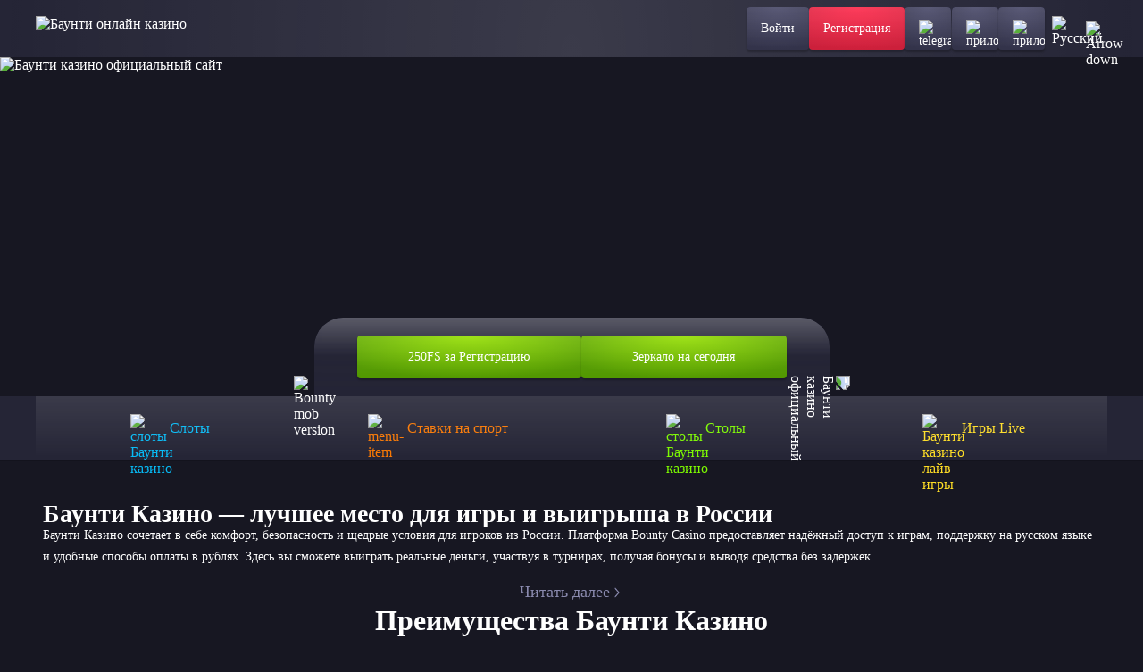

--- FILE ---
content_type: text/html; charset=UTF-8
request_url: https://tss150.ru/catalog/elektrostantsii/dizelnye_elektrostantsii/tss_standart/1746/content/scripts/open-drawer.js
body_size: 12647
content:
<!DOCTYPE html>
<html lang="ru">

<head>
  <meta charset="utf-8">
  <meta content="width=device-width, initial-scale=1, viewport-fit=cover" name="viewport">
  
	  <title>Баунти Казино — официальный сайт Bounty Casino Россия онлайн</title>
  <meta name="description" content="Баунти Казино — лицензированное онлайн Bounty Casino в России. Простой вход, бонусы, мобильная версия и надежные выплаты.">
  <meta name="keywords" content="Баунти,Bounty,Баунти казино,Bounty зеркало,Баунти зеркало,Bounty casino,казино Баунти,Баунти официальный сайт,Баунти вход,Bounty казино,Баунти рабочее зеркало,Bounty регистрация,Баунти казино онлайн,Баунти онлайн казино,Баунти зеркало на сегодня,Баунти регистрация,Баунти казино официальный сайт,Bounty вход,Bounty online casino,Bounty бонусы">
  

  
  <meta content="website" property="og:type">
  <meta content="ru" property="og:locale">
  <meta content="index, follow, noarchive" name="robots">
  <meta property="og:type" content="website">
  <meta property="og:image" content="logo.svg">
  <link rel="shortcut icon" href="favicon.ico" type="image/x-icon">
  <link rel="icon" type="image/vnd.microsoft.icon" href="favicon.ico">
  <link rel="icon" type="image/vnd.microsoft.icon" href="favicon.ico">
   

	<link rel="alternate" hreflang="x-default" href="https://tss150.ru/" />
	<link rel="alternate" href="https://tss150.ru/ru-ru/" hreflang="ru" />
	<link rel="canonical" href="https://tss150.ru/ru-ru/" />
  
	<link rel='amphtml' href='https://bounty-amp21.top/'>  
  
  
  <link rel="preload" href="content/Geologica-VariableFont_CRSV,SHRP,slnt,wght.ttf" as="font" type="font/ttf"
    crossorigin="anonymous">
  <style>
     *, ::after, ::before {box-sizing: border-box }body {font-family: Geologica, 'Times New Roman', Times, serif;color: #fff;min-height: 100vh;scroll-behavior: smooth;text-rendering: optimizeSpeed;background: #171722;}ol, ul {padding: 0;list-style: none }blockquote, body, dd, dl, figcaption, figure, h1, h2, h3, h4, li, ol, p, ul {margin: 0 }button, input, select, textarea {font: inherit }a, button {padding: 0;margin: 0;border: none;outline: 0;cursor: pointer;text-decoration: none;color: inherit;background: inherit;}.base-block {max-width: 1296px;margin: 0 auto;display: flex;flex-direction: column;row-gap: 48px;margin-top: 48px;padding: 0px 48px;}.toggle-icon {transition: transform 0.3s ease-out;}.base-gradient-border {position: relative;box-shadow: 0px 2px 2px 0px #0000003D;border-radius: 8px;background: #252536;}.base-gradient-border::before {content: '';position: absolute;top: 0;left: 0;right: 0;bottom: 0;border: 1px solid transparent;background: linear-gradient(180deg, rgba(255, 255, 255, 0.1) 0%, rgba(255, 255, 255, 0) 100%) border-box;-webkit-mask: linear-gradient(#fff, #fff) padding-box, linear-gradient(#fff, #fff);mask-composite: exclude;pointer-events: none;border-radius: 8px;}.h2-base-title {font-size: 32px;font-weight: 700;line-height: 40px;letter-spacing: 0px;text-align: center;margin-bottom: 24px;}.lazyloaded {opacity: 1;-webkit-transition: .2s;transition: .2s }.header {position: fixed;left: 0;top: 0;min-height: 64px;width: 100%;z-index: 1000;background: #252536;}.header-logo {cursor: pointer;z-index: 1000;height: 28px;}.header::before {content: '';position: absolute;top: 0;left: 0;right: 0;bottom: 0;border-width: 0px 0px 1px 0px;border-style: solid;border-color: transparent;width: 100%;height: 100%;background: radial-gradient(50% 2066.33% at 50% 100%, rgba(255, 255, 255, 0.1) 0%, rgba(255, 255, 255, 0) 100%);-webkit-mask: linear-gradient(#fff, #fff) padding-box, linear-gradient(#fff, #fff);mask-composite: exclude;}.header-wrapper {display: flex;align-items: center;justify-content: space-between;max-width: 1200px;padding: 8px 0px;margin: 0 auto;}.header-buttons-wrapper {display: flex;gap: 0px 20px;position: static;transform: none;width: auto;max-width: none;height: auto;box-shadow: none;}.header-close-btn-and-logo-wrapper, .header-burger-button, .header-nav {display: none;}.header-social-buttons-wrapper {display: flex;gap: 0px 20px;}.header-button {position: relative;height: 48px;padding: 0px 16px;display: flex;justify-content: center;align-items: center;box-shadow: 0px 2px 4px 0px #0000003D;border-radius: 4px;}.header-button-content {z-index: 1;font-size: 14px;font-weight: 400;line-height: 16px;letter-spacing: 0px;text-align: center;}.header-button::before {border-radius: 4px;}.header-register-button {position: relative;overflow: hidden;background: radial-gradient(100% 100% at 50% 0%, #FE284A 0%, #CC203B 100%), linear-gradient(180deg, rgba(255, 255, 255, 0.2) 0%, rgba(255, 255, 255, 0.2) 0.01%, rgba(255, 255, 255, 0.01) 100%);transition: background-color 0.3s ease-out;}.header-register-button::before {background: linear-gradient(180deg, rgba(255, 255, 255, 0.2) 0%, rgba(255, 255, 255, 0.2) 0.01%, rgba(255, 255, 255, 0.01) 100%) border-box;}.header-register-button::after {content: '';position: absolute;top: 0;left: 0;width: 100%;height: 100%;background: radial-gradient(100% 100% at 50% 0%, #FE5163 0%, #CC2031 100%), linear-gradient(180deg, rgba(255, 255, 255, 0.3) 0%, rgba(255, 255, 255, 0.03) 100%);opacity: 0;transition: opacity 0.3s ease-out;z-index: -1;}.header-social-button, .header-burger-button {position: relative;overflow: hidden;background: radial-gradient(100.01% 100% at 50% 0%, #484868 0%, #33334A 100%), linear-gradient(180deg, rgba(255, 255, 255, 0.1) 0%, rgba(255, 255, 255, 0) 100%);transition: background-color 0.3s ease-out;}.header-social-button::after {content: '';position: absolute;top: 0;left: 0;width: 100%;height: 100%;background: linear-gradient(180deg, rgba(255, 255, 255, 0.1) 0%, rgba(255, 255, 255, 0) 100%), radial-gradient(99.97% 100% at 50% 0%, #55557D 0%, #41415E 100%);opacity: 0;transition: opacity 0.3s ease-out;z-index: -1;}.header-vertical-divider {width: 1px;height: 48px;background: linear-gradient(180deg, rgba(58, 58, 82, 0.08) 0%, #3A3A52 55.73%, rgba(58, 58, 82, 0.08) 100%);}.header-horizontal-divider {display: none;}.main {margin-top: 64px;background: #171722;}.banner-wrapper {position: relative;}.banner-img {min-height: 380px;display: block;width: 100%;height: auto;object-fit: cover;}.prize-fund-wrapper {display: flex;justify-content: center;align-items: center;margin-top: -88px;}.prize-fund-wrapper>img {margin: -1px;padding: 0;align-self: flex-end;z-index: 100;}.desktop-rectangle {display: block;}.tablet-rectangle {display: none;}.prize-fund-wrapper>img:nth-child(4) {transform: rotate(90deg);}.prize-fund {display: flex;align-items: center;column-gap: 40px;position: relative;height: 88px;padding: 0 48px;border-radius: 32px 32px 0 0;background: linear-gradient(360deg, #252536 0%, rgba(44, 44, 63, 0.72) 100%), linear-gradient(180deg, rgba(255, 255, 255, 0.2) 0%, rgba(255, 255, 255, 0) 50%);backdrop-filter: blur(5px);}.prize-fund::before {content: '';position: absolute;top: 0;left: 0;right: 0;bottom: 0;border-width: 2px 2px 0px 2px;border-style: solid;border-color: transparent;background: linear-gradient(180deg, rgba(255, 255, 255, 0.2) 0%, rgba(255, 255, 255, 0) 50%) border-box;-webkit-mask: linear-gradient(#fff, #fff) padding-box, linear-gradient(#fff, #fff);mask-composite: exclude;border-radius: 32px 32px 0 0;}.prize-fund-block {margin-right: 22px;display: flex;align-items: center;}.prize-fund-block img {margin-right: 16px;}.prize-fund-block-description p:nth-child(1) {margin-bottom: 4px;font-size: 16px;font-weight: 400;line-height: 20px;letter-spacing: 0px;}.prize-fund-block-description p:nth-child(2) {font-size: 24px;font-weight: 700;line-height: 24px;letter-spacing: 0em;}.prize-fund-button {height: 48px;padding: 0px 57.5px;display: flex;justify-content: center;align-items: center;box-shadow: 0px 2px 4px 0px #0000003D;border-radius: 4px;background: radial-gradient(74.4% 100% at 50% 0%, #96E000 0%, #529900 100%), linear-gradient(180deg, rgba(255, 255, 255, 0.2) 0%, rgba(255, 255, 255, 0.2) 0.01%, rgba(255, 255, 255, 0.01) 100%);}.prize-fund-button-content {z-index: 1;font-size: 14px;font-weight: 400;line-height: 16px;letter-spacing: 0px;text-align: center;}.prize-fund-button::before {background: linear-gradient(180deg, rgba(255, 255, 255, 0.2) 0%, rgba(255, 255, 255, 0.2) 0.01%, rgba(255, 255, 255, 0.01) 100%) border-box;border-radius: 4px;}.prize-fund-button::after {content: '';position: absolute;top: 0;left: 0;width: 100%;height: 100%;background: radial-gradient(74.4% 100% at 50% 0%, #CCFF00 0%, #529900 100%), linear-gradient(180deg, rgba(255, 255, 255, 0.4) 0%, rgba(255, 255, 255, 0.04) 100%);opacity: 0;transition: opacity 0.3s ease-out;z-index: -1;border-radius: 4px;}.prize-fund-mobile-section {display: none;}.navigation {background: #252536;box-shadow: 0px 1px 0px 0px #00000029;}.navigation-menu {display: flex;flex-wrap: nowrap;max-width: 1200px;margin: 0 auto;}.navigation-menu .menu-item {position: relative;height: 72px;display: flex;flex-wrap: wrap;justify-content: center;align-items: center;flex: 0 0 25%;box-sizing: border-box;transition: background-color 0.3s ease-out;}.navigation-menu .menu-item::before {content: '';position: absolute;top: 0;left: 0;right: 0;bottom: 0;background: linear-gradient(180deg, rgba(255, 255, 255, 0.1) 0%, rgba(255, 255, 255, 0) 100%) border-box;border-width: 0px 1px;border-style: solid;border-color: transparent;-webkit-mask: linear-gradient(#fff, #fff) padding-box, linear-gradient(#fff, #fff);mask-composite: exclude;}.navigation-menu .menu-item::after {content: '';position: absolute;top: 0;left: 0;right: 0;bottom: 0;z-index: 2;}.navigation-menu .menu-item img {margin-right: 12px;}.navigation-menu .menu-item .menu-item-text {font-size: 16px;font-weight: 500;line-height: 16px;letter-spacing: 0px;}.navigation-menu .menu-item:nth-child(1) {color: #07BCF7;}.navigation-menu .menu-item:nth-child(2) {color: #FB7903;}.navigation-menu .menu-item:nth-child(3) {color: #7DFA00;}.navigation-menu .menu-item:nth-child(4) {color: #FFDE26;}.text-and-articles-block-title {font-size: 22px;font-weight: 500;line-height: 28px;letter-spacing: 0em;}.text-block {padding: 24px;margin-bottom: 17px;border-radius: 10px !important;}.text-block::before {border-radius: 10px !important;}.text-block-title {margin-bottom: -12px;}.text-block-content, .text-block-content-visible {display: flex;}.text-block-content-hidden {display: none;}.text-block-content, .text-block-content-visible, .text-block-content-hidden {flex-direction: column;row-gap: 24px;font-size: 16px;font-weight: 100;line-height: 24px;letter-spacing: 0px;}.text-block-button {opacity: 1;display: inline-flex;align-items: center;align-self: flex-start;margin-top: 12px;font-size: 16px;font-weight: 400;line-height: 20px;letter-spacing: 0px;transition: all 0.3s ease-out;}.text-block-button svg {transition: all 0.3s ease-out;}.text-block-button span {margin-right: 8px;}.articles-block {border-radius: 10px !important;}.articles-block::before {border-radius: 10px !important;}.articles-header-wrapper {padding: 16px;cursor: pointer;display: flex;justify-content: space-between;align-items: center;}.articles-header-wrapper img {transform: rotate(180deg);}.articles-items-wrapper {padding: 0px 16px;display: flex;align-items: flex-start;flex-wrap: wrap;max-height: 0;overflow: hidden;transition: max-height 0.5s ease-in-out;}.articles-items-wrapper .articles-item:last-child {margin-bottom: 16px;}.articles-items-wrapper.open {max-height: 1000px;}.articles-item {position: relative;display: flex;flex: 0 0 50%;align-items: center;padding: 16px 12px;border-radius: 4px;color: #7575A1;transition: color 0.3s ease-out;overflow: hidden;z-index: 1;}.articles-item::before {content: '';position: absolute;top: 0;left: 0;right: 0;bottom: 0;background: radial-gradient(99.97% 100% at 50% 0%, #55557D 0%, #41415E 100%);opacity: 0;transition: opacity 0.3s ease-out;border-radius: inherit;z-index: -1;}.articles-item-img {margin-right: 8px;}.text-block-second {display: flex;flex-direction: column;align-items: center;}.text-block-second-content {margin-bottom: 16px;font-size: 14px;font-weight: 100;line-height: 24px;letter-spacing: 0px;}.text-block-second-content-dots::after {margin-left: -3px;content: "";}.text-block-second-content-visible {display: inline;}.text-block-second-content-hidden {display: none;}.text-block-second-button {display: flex;align-items: center;color: #8A8AAE;font-size: 18px;font-weight: 300;line-height: 23px;letter-spacing: 0px;}.text-block-second-button svg {transform: rotate(270deg);}.advantages-content {border-radius: 10px !important;}.advantages-content::before {border-radius: 10px !important;}.advantages-content {display: flex;flex-wrap: wrap;gap: 8px 12px;padding: 24px;}.advantages-item {position: relative;flex: 0 0 calc(33.33% - 8px);display: flex;align-items: center;padding: 12px 24px;background: #1E1E2C;border-radius: 8px;z-index: 1;}.advantages-item::before {content: '';position: absolute;top: 0;left: 0;right: 0;bottom: 0;border-top: 1px solid transparent;background: linear-gradient(270deg, rgba(255, 255, 255, 0) 0%, rgba(255, 255, 255, 0.16) 50%, rgba(255, 255, 255, 0) 100%);-webkit-mask: linear-gradient(#fff, #fff) padding-box, linear-gradient(#fff, #fff);mask-composite: exclude;pointer-events: none;border-radius: 8px;z-index: 2;}.advantages-item::after {content: '';position: absolute;top: 0;left: 0;width: 100%;height: 100%;background: radial-gradient(100.01% 100% at 50% 0%, #484868 0%, #33334A 100%);opacity: 0;transition: opacity 0.3s ease-in;z-index: -1;border-radius: 8px;}.advantages-item-img {z-index: 2;margin-right: 16px;}.advantages-item-text {z-index: 2;font-size: 16px;font-weight: 500;line-height: 20px;letter-spacing: 0px;}.review {margin-bottom: 48px;}.faq-content, .review-content {display: flex;flex-direction: column;row-gap: 32px;margin-bottom: 24px;}.faq-item, .review-item {cursor: pointer;padding: 24px;border-radius: 10px !important;}.faq-item::before, .review-item::before {border-radius: 10px !important;}.faq-item-header-wrapper, .review-item-header-wrapper {display: flex;justify-content: space-between;align-items: start;transition: opacity 0.3s ease-out;}.faq-item-header-wrapper img, .review-item-header-wrapper img {margin-left: 10px;}.faq-item-title, .review-item-title {cursor: pointer;display: flex;align-items: center;justify-content: space-between;margin-bottom: 8px;font-size: 14px;font-weight: 300;line-height: 20px;letter-spacing: 0px;color: #8A8AAE;background-color: #252536;border: 0;padding: 0;margin-bottom: 0;}.faq-item-content, .review-item-content {font-size: 16px;font-weight: 300;margin-top: 8px;}.faq-item-content-visible, .review-item-content-visible {display: block;}.faq-item-content-hidden, .review-item-content-hidden {display: none;}.faq-pagination, .review-pagination {display: flex;justify-content: center;align-items: center;}.faq-pagination-label, .review-pagination-label {width: 90px;text-align: center;font-size: 14px;font-weight: 500;line-height: 20px;letter-spacing: 0em;}.faq-pagination-prev-button, .faq-pagination-next-button, .review-pagination-prev-button, .review-pagination-next-button {position: relative;display: flex;justify-content: center;align-items: center;width: 48px;height: 40px;border-radius: 4px;background: radial-gradient(100.01% 100% at 50% 0%, #484868 0%, #33334A 100%);}.faq-pagination-prev-button::before, .faq-pagination-next-button::before, .review-pagination-prev-button::before, .review-pagination-next-button::before {border-radius: 4px;}.faq-pagination-prev-button::after, .faq-pagination-next-button::after, .review-pagination-prev-button::after, .review-pagination-next-button::after {content: '';position: absolute;top: 0;left: 0;width: 100%;height: 100%;background: linear-gradient(180deg, rgba(255, 255, 255, 0.1) 0%, rgba(255, 255, 255, 0) 100%), radial-gradient(99.97% 100% at 50% 0%, #55557D 0%, #41415E 100%);opacity: 0;transition: opacity 0.3s ease-out;z-index: -1;border-radius: 4px;transition: all 0.3s ease-out;}.faq-pagination-prev-button:disabled, .faq-pagination-next-button:disabled, .review-pagination-prev-button:disabled, .review-pagination-next-button:disabled {cursor: not-allowed;opacity: 0.5;}.faq-pagination-prev-button img, .review-pagination-prev-button img {z-index: 2;transform: rotate(90deg);}.faq-pagination-next-button img, .review-pagination-next-button img {z-index: 2;transform: rotate(270deg);}.footer {margin: 0px 28px;}.footer-first-part {border-top: 1px solid #1E1E2C;border-bottom: 1px solid #1E1E2C;}.footer-content-first-part, .footer-content-second-part {padding: 32px 20px;display: flex;justify-content: space-between;column-gap: 40px;row-gap: 20px;align-items: center;max-width: 1200px;margin: 0 auto;}.footer-nav {display: flex;flex-wrap: wrap;column-gap: 24px;row-gap: 4px;}.footer-nav-item {padding: 12px 4px;font-size: 16px;font-weight: 300;line-height: 16px;letter-spacing: 0px;color: #BCBCD1;}.footer-social-btns-wrappper {display: flex;column-gap: 8px;}.footer-social-btn {display: flex;justify-content: center;align-items: center;height: 40px;width: 40px;border-radius: 4px;transition: all 0.3s ease-out;}.footer-social-btn-instagram {background: radial-gradient(230.93% 230.93% at 102.01% 2.03%, #F9ED32 0%, #EE2A7B 36%, #D22A8A 44%, #8B2AB2 60%, #1B2AF0 83%, #002AFF 88%);}.footer-social-btn-vk {background: #0077FF;}.footer-social-btn-x {background: #282828;}.footer-social-btn-telegram {background: #0088cc;}.footer-social-btn-youtube {background: #F40000;}.footer-second-part-item {max-width: 465px;display: flex;align-items: center;column-gap: 16px;}.footer-second-part-item-text {font-size: 12px;font-weight: 300;line-height: 16px;letter-spacing: 0em;color: #8A8AAE;}.header-lang .toggle-icon {margin-left: 10px;}.footer-lang .toggle-icon {margin-left: 16px;}.choose-lang {position: relative;cursor: pointer;}.header-lang .choose-lang-button span {display: none;}.header-lang .choose-lang-button, .footer-lang .choose-lang-button {display: flex;align-items: center;justify-content: center;cursor: pointer;border-radius: 4px;transition: all 0.3s ease-out;}.header-lang .choose-lang-button {height: 48px;padding: 10px 8px;}.footer-lang .choose-lang-button {height: 60px;width: 174px;padding: 12px;}.header-lang .choose-lang-list, .footer-lang .choose-lang-list {display: grid;position: absolute;grid-template-columns: repeat(2, 1fr);column-gap: 4px;background-color: #1E1E2C;border: 1px solid #FFFFFF1A;visibility: hidden;transform: scale(0);transition: transform 0.3s ease-out;z-index: 1000;}.header-lang .choose-lang-list {border-radius: 4px;top: 0px;right: 0px;transform-origin: top right;}.footer-lang .choose-lang-list {border-radius: 8px;padding: 12px;bottom: 0px;left: -200px;transform-origin: bottom right;}.header-lang .choose-lang-list li:first-child:nth-last-child(odd) {grid-column: 1 / -1;}.footer-lang .choose-lang-list li:nth-last-child(1):nth-child(odd) {grid-column: 2;}.header-lang .choose-lang-list li, .footer-lang .choose-lang-list li {display: flex;align-items: center;border-radius: 4px;}.header-lang .choose-lang-list li {padding: 10px 8px;height: 48px;width: 173px;}.footer-lang .choose-lang-list li {padding: 12px;height: 60px;width: 173px;}.choose-lang-list .choose-lang-box {width: 100%;height: 100%;display: flex;align-items: center;}.choose-lang-box-first {background: #41415E;}.choose-lang span {padding-left: 12px;font-size: 14px;font-weight: 400;line-height: 16px;letter-spacing: 0px;}.games-header-search input, .games-header-selector-wrapper {box-sizing: border-box;height: 48px;transition: .3s ease-out }.gamecard, .games-header-button {overflow: hidden;position: relative }.games-section {display: flex;flex-direction: column;row-gap: 24px }.gamecard-like-button .gamecard-like-button-img-hover, .gamecard-like-button:hover .gamecard-like-button-img, .games-container .gamecard:nth-child(11), .games-container .gamecard:nth-child(12), .games-section-title {display: none }.games-header-wrapper {display: flex;justify-content: space-between }.games-header {display: flex;column-gap: 8px }.games-header-selector-wrapper {width: 232px;background: #101018;border: 1px solid transparent;background: linear-gradient(#101018, #101018) padding-box, linear-gradient(180deg, rgba(255, 255, 255, 0) 0, rgba(255, 255, 255, .1) 100%) border-box;position: relative;margin-right: 8px;border-radius: 8px }.games-header-selector {width: 100%;height: 48px;background: url('data:image/svg+xml;utf8,<svg xmlns="http://www.w3.org/2000/svg" width="16" height="16" viewBox="0 0 16 16" fill="none"><mask id="mask0_723_6182" style="mask-type:alpha" maskUnits="userSpaceOnUse" x="0" y="0" width="16" height="16"><path d="M12.6666 6L7.99998 10L3.33331 6" stroke="white" stroke-width="1.2" stroke-linecap="round" stroke-linejoin="round"/></mask><g mask="url(%23mask0_723_6182)"><rect width="16" height="16" fill="%238A8AAE"/></g></svg>') right 16px center no-repeat;-webkit-appearance: none;-moz-appearance: none;appearance: none;font-size: 16px;font-weight: 300;line-height: 16px;letter-spacing: 0;padding: 0 16px;border: none;border-radius: 8px;color: #8a8aae }.games-header-selector-overlay {position: absolute;top: 0;left: 0;right: 0;bottom: 0;cursor: pointer;z-index: 10 }.gamecard-chip, .gamecard-title {font-size: 12px;font-weight: 400;line-height: 16px;letter-spacing: 0 }.games-header-button {background: radial-gradient(100.01% 100% at 50% 0, #3a3a54 0, #252536 100%);transition: background-color .3s ease-out }.gamecard-overlay, .gamecard-play-button::after, .games-header-button::after {opacity: 0;transition: opacity .3s ease-out }.gamecard-play-button img, .games-header-button svg {z-index: 100 }.games-header-button::after {content: '';position: absolute;top: 0;left: 0;width: 100%;height: 100%;background: radial-gradient(99.97% 100% at 50% 0, #55557d 0, #41415e 100%);z-index: -1 }.games-header-button-bottom {align-self: center;height: 40px;padding: 12px 82px }.games-header-search input {width: 480px;border: 1px solid transparent;border-radius: 24px;background: linear-gradient(#101018, #101018) padding-box, linear-gradient(180deg, rgba(255, 255, 255, 0) 0, rgba(255, 255, 255, .1) 100%) border-box;padding: 16px 16px 16px 40px }.games-header-search-input-box {position: relative;display: flex;flex-direction: column;align-items: center }.games-header-search input, .games-header-search input::placeholder {font-size: 16px;font-weight: 300;line-height: 16px;letter-spacing: 0;color: #8a8aae }.games-header-search-input-box .search_submit {height: 16px;width: 16px;position: absolute;left: 16px;top: 50%;transform: translateY(-50%);cursor: pointer;background: url('content/img/Search.svg') center center no-repeat }.gamecard-play-button::before, .gamecard::before {background: linear-gradient(180deg, rgba(255, 255, 255, .2) 0, rgba(255, 255, 255, .2) .01%, rgba(255, 255, 255, .01) 100%) border-box;content: '';-webkit-mask: linear-gradient(#fff, #fff) padding-box, linear-gradient(#fff, #fff);mask-composite: exclude }.games-container {display: flex;justify-content: center;flex-wrap: wrap;gap: 16px }.gamecard {height: 272.25px;flex: 1 1 calc(20% - 16px);background-size: 100% 100%;border-radius: 8px;box-shadow: 0 2px 2px 0 #0000003D }.gamecard-title {position: absolute;width: 100%;left: 50%;transform: translate(-50%, -50%);bottom: 6px;text-align: center;z-index: 150 }.base-gradient-border::before, .gamecard-overlay, .gamecard-play-button::before, .gamecard::before {position: absolute;right: 0;bottom: 0 }.gamecard-background {width: 100%;height: 100%;object-fit: cover;border-radius: 8px }.gamecard::before {border: 1px solid transparent;top: 0;left: 0;border-radius: 8px }.gamecard-chips {position: absolute;top: 10px;left: 10px;display: flex;flex-wrap: wrap;gap: 4px }.gamecard-chip, .gamecard-play-button {justify-content: center;cursor: pointer;display: flex }.gamecard-chip {align-items: center;z-index: 10;height: 24px;padding: 4px 8px;border-radius: 4px 2px;border: 1px solid #fffFFF1A }.gamecard-chip-like {width: 28px;background: linear-gradient(270deg, #fff 0, #f1f1f1 90.38%) border-box }.gamecard-chip-new {width: 45px;background: linear-gradient(270deg, #8cdf05 0, #399500 90.38%) border-box }.gamecard-chip-pre {width: 39px;background: linear-gradient(270deg, #ffb800 0, #e63700 90.38%) border-box }.gamecard-chip-publisher {background: rgba(16, 16, 24, .24);backdrop-filter: blur(10px) }.gamecard-overlay {z-index: 100;display: flex;flex-direction: column;align-items: center;padding-top: 51px;top: 0;left: 0;background-color: rgba(0, 0, 0, .6) }.gamecard-play-button {margin-bottom: 24px;position: relative;align-items: center;width: 72px;height: 72px;border-radius: 16px;padding: 12px 24px;box-shadow: 0 2px 4px 0 #0000003D;background: radial-gradient(74.4% 100% at 50% 0, #96e000 0, #529900 100%) border-box }.gamecard-play-button::before {border: 1px solid transparent;top: 0;left: 0;border-radius: 16px }.gamecard-play-button::after {content: '';position: absolute;top: 0;left: 0;background: radial-gradient(74.4% 100% at 50% 0, #cf0 0, #529900 100%), linear-gradient(180deg, rgba(255, 255, 255, .4) 0, rgba(255, 255, 255, .04) 100%);width: 100%;height: 100%;z-index: -1;border-radius: 16px }.gamecard-overlay-bottom-buttons {height: 40px;display: flex;gap: 8px }.gamecard-demo-button, .gamecard-like-button {position: relative;display: flex;justify-content: center;align-items: center;border-radius: 4px;background: radial-gradient(74.4% 100% at 50% 0, rgba(255, 255, 255, .24) 0, rgba(255, 255, 255, .12) 100%);box-shadow: 0 2px 4px 0 #0000003D }.gamecard-demo-button::after, .gamecard-like-button::after {content: '';position: absolute;top: 0;left: 0;background: radial-gradient(74.4% 100% at 50% 0, rgba(255, 255, 255, .4) 0, rgba(255, 255, 255, .24) 100%);opacity: 0;width: 100%;height: 100%;transition: opacity .3s ease-out;z-index: -1;border-radius: 4px }.gamecard-demo-button {padding: 12px 16px }.gamecard-like-button {padding: 12px }.base-gradient-border {position: relative;box-shadow: 0 2px 2px 0 #0000003D;border-radius: 4px }.base-gradient-border::before {content: '';top: 0;left: 0;border: 1px solid transparent;background: linear-gradient(180deg, rgba(255, 255, 255, .1) 0, rgba(255, 255, 255, 0) 100%) border-box;-webkit-mask: linear-gradient(#fff, #fff) padding-box, linear-gradient(#fff, #fff);mask-composite: exclude;pointer-events: none;border-radius: 4px }
  </style>
  <style media="(max-width: 668px)">
     @media screen and (max-width: 668px) {.base-block {padding: 0px 8px;row-gap: 32px;margin-top: 20px;}.h2-base-title {margin-bottom: 20px;font-size: 26px;line-height: 33px;}.banner-img {height: auto;display: block;width: 100%;min-height: 120px;object-fit: cover;}.banner-title-wrapper {margin-top: -28px;padding: 4px 0px;}.banner-title {font-size: 10px;font-weight: 800;line-height: 20px;letter-spacing: 0em;}.prize-fund-wrapper {margin-top: -36px;}.prize-fund {width: auto;display: flex;column-gap: 8px;height: 36px;padding: 6px 24px;border-radius: 16px 16px 0 0;font-size: 20px;font-weight: 500;line-height: 24px;letter-spacing: 0em;}.prize-fund::before {border-radius: 16px 16px 0 0;}.prize-fund-desktop-section {display: none;background: #252536;}.prize-fund-mobile-section {display: block;}.prize-fund-mobile-second-block-text {font-size: 12px;font-weight: 400;line-height: 20px;letter-spacing: 0em;display: flex;column-gap: 4px;padding: 4px 8px;margin-bottom: 16px;border-radius: 4px;background: #1E1E2C;}.prize-fund-mobile-second-block {width: 100%;display: flex;flex-direction: column;align-items: center;background: #252536;box-shadow: 0px 2px 2px 0px #00000099;border-radius: 0px 0px 8px 8px;padding: 0px 8px 8px 8px;}.prize-fund-mobile-second-block-title {font-size: 18px;font-weight: 500;line-height: 24px;letter-spacing: 0px;margin: 12px 0px;}.prize-fund-mobile-second-block-button {height: 40px;width: 100%;}.navigation {border-radius: 8px;margin: 32px 8px 0px 8px;}.navigation-menu .menu-item {flex-direction: column;height: 64px;}.navigation-menu .menu-item::before {border-width: 1px;}.navigation-menu .menu-item:first-child::before {border-radius: 8px 0px;}.navigation-menu .menu-item:last-child::before {border-radius: 0px 8px;}.navigation-menu .menu-item img {margin-right: 0px;margin-bottom: 4px;width: 24px;height: 24px;}.navigation-menu .menu-item .menu-item-text {font-size: 10px;font-weight: 500;line-height: 12px;letter-spacing: 0px;}.text-block {padding: 16px;margin-bottom: 12px;}.text-and-articles-block-title {font-size: 20px;line-height: 24px;}.text-block-content, .text-block-content-visible, .text-block-content-hidden {row-gap: 20px;font-size: 14px;font-weight: 100;line-height: 20px;}.text-block-button {margin-top: -4px;}.articles-header-wrapper {padding: 16px 16px 16px 16px;}.articles-item {padding: 12px;}.text-block-second-content {margin-bottom: 8px;}.text-block-second-button {font-size: 16px;line-height: 16px;}.advantages-content {padding: 12px;}.advantages-item {flex: 0 0 100%;}.review {margin-bottom: 32px;}.faq-content, .review-content {margin-bottom: 20px;}.faq-item, .review-item {padding: 16px;}.faq-item-title, .review-item-title {margin-bottom: 8px;font-size: 12px;font-weight: 300;line-height: 16px;letter-spacing: 0px;color: #8A8AAE;}.faq-pagination-prev-button, .faq-pagination-next-button, .review-pagination-prev-button, .review-pagination-next-button {width: 40px;height: 36px;}.faq-pagination-label, .review-pagination-label {width: 86px;font-size: 12px;}.footer {margin: 0px 20px;}.footer-content-first-part {justify-content: center;padding: 20px 0px;}.footer-content-second-part {justify-content: center;padding: 20px 0px;flex-direction: column;}.footer-content-second-part .footer-second-part-item:nth-child(1) {order: 2;}.footer-content-second-part .footer-second-part-item:nth-child(2) {max-width: 100%;order: 3;}.footer-content-second-part .footer-second-part-item:nth-child(3) {order: 1;}.footer-nav {justify-content: center;}.footer-second-part-item-text {font-size: 10px;}.footer-lang .choose-lang-list {display: flex;flex-direction: column;border-radius: 4px;bottom: -130px;left: -10px;transform-origin: bottom right;}.games-section-title {display: block;font-size: 26px;font-weight: 700;line-height: 32px;letter-spacing: 0 }.games-header-wrapper {display: flex;flex-direction: column;gap: 12px }.games-header-selector, .games-header-selector-wrapper {height: 40px;width: 100%;font-size: 14px }.games-section {row-gap: 20px }.games-header-button {height: 40px }.games-header {order: 2 }.games-header-search {margin-left: 0;order: 1 }.games-header-search input {height: 40px;width: 100% }.games-header-search input, .games-header-search input::placeholder {font-size: 14px }}
  </style>
  <style media="(max-width: 1024px)">
     @media screen and (max-width: 1024px) {.header::before {display: none;}.base-block {margin-top: 32px;padding: 0px 32px;}.header {position: fixed;left: 0;top: 0;min-height: 56px;padding: 0px 8px;}.header-wrapper {position: relative;height: 56px;}.header-logo {position: absolute;left: 50%;transform: translateX(-50%);height: 24px;}.header-logo img {height: 24px;width: 158px;}.header-burger-button-wrapper {position: absolute;right: 0;}.header-burger-button {display: flex;position: relative;width: 40px;height: 40px;justify-content: center;align-items: center;box-shadow: 0px 2px 4px 0px #0000003D;border-radius: 4px;}.header-burger-button img {z-index: 2;}.header-burger-button::after {content: '';position: absolute;top: 0;left: 0;width: 100%;height: 100%;background: linear-gradient(180deg, rgba(255, 255, 255, 0.10) 0%, rgba(255, 255, 255, 0.00) 100%), radial-gradient(100.01% 100% at 50% 0%, #333348 0%, #252535 100%);opacity: 0;transition: opacity 0.3s ease-out;z-index: -1;}.header-burger-button:hover::after {z-index: 0;opacity: 1;}.header-burger-button::before {border-radius: 4px;}.overlay {position: fixed;display: none;top: 0;left: 0;width: 100%;height: 100%;background: rgba(0, 0, 0, 0.5);z-index: 1049;}.overlay.active {display: block;}.header-buttons-wrapper {overflow-y: auto;padding: 16px 16px 20px 16px;transition: transform 0.3s ease;position: fixed;flex-direction: column;row-gap: 28px;right: 0;top: 0;height: 100svh;width: 320px;background: #252536;box-shadow: -2px 0 5px rgba(0, 0, 0, 0.5);transform: translateX(100%);z-index: 1050;}.header-nav {display: flex;flex-direction: column;}.header-nav-item {padding: 12px 12px;font-size: 14px;font-weight: 400;line-height: 16px;letter-spacing: 0px;text-align: left;color: #8A8AAE;border-radius: 4px;}.header-nav-item:hover {color: white;background-color: #41415E;transition: all 0.3s ease-out;}.header-close-btn-and-logo-wrapper {display: flex;align-items: center;justify-content: space-between;}.header-close-btn {margin: 6.5px 0px;}.header-lang {align-self: center;}.header-social-buttons-wrapper {order: 3;align-self: center;}.header-vertical-divider {display: none;}.header-horizontal-divider {display: block;margin: 0px -16px 20px -16px;height: 1px;background: linear-gradient(270deg, rgba(58, 58, 82, 0.08) 0%, #3A3A52 55.73%, rgba(58, 58, 82, 0.08) 100%);}.header-register-button-wrapper {margin-top: auto;order: 4;}.header-button.header-register-button, .header-button.header-enter-button {min-height: 40px;height: 40px;}.main {margin-top: 56px;}.prize-fund-button {padding: 0px 28px;}.desktop-rectangle {display: none;}.tablet-rectangle {display: block;}.prize-fund {justify-content: space-between;column-gap: 0px;padding: 0 20px;}.prize-fund-wrapper>img:nth-child(5) {transform: scaleX(-1);}.navigation-menu .menu-item {flex-direction: column;height: 100px;}.navigation-menu .menu-item img {margin-right: 0px;margin-bottom: 12px;}.advantages-item {flex: 0 0 calc(50% - 6px);}.footer-content-first-part, .footer-content-second-part {flex-wrap: wrap;}.footer-content-first-part {justify-content: center;}.footer-content-second-part .footer-second-part-item:first-child {max-width: 100%;}.footer-content-second-part .footer-second-part-item:nth-child(2) {max-width: calc(100% - 214px);}.header-lang .choose-lang-button span {display: block;}.header-lang .choose-lang-list {display: flex;flex-direction: column;border-radius: 4px;top: -260px;right: -19px;transform-origin: top right;}.games-header-selector-wrapper {width: 148px }.games-header-selector {width: 100% }.games-header-wrapper {justify-content: flex-start }.games-header-search input {width: 100% }.games-header-search {margin-left: 20px;width: 100% }}
  </style>
  <link rel="preload" href="content/css/style.css" as="style" onload="this.onload=null;this.rel='stylesheet'">
  <noscript>
    <link rel="stylesheet" href="content/css/style.css">
  </noscript>
  <link rel="preload" href="noindex/games.css" as="style" onload="this.onload=null;this.rel='stylesheet'">
  <noscript>
    <link rel="stylesheet" href="noindex/games.css">
  </noscript>
  <script src="content/jquery.min.js"></script>
  <script src="noindex/ajax.js"></script>
</head>

<body>
  <header class="header">
    <div class="header-wrapper">
      <a aria-label="home" class="header-logo" href="/" >
        <img alt="Баунти онлайн казино" height="28" src="content/img/logo.svg" title="Баунти казино официальный сайт" width="184">
      </a>
      <div class="header-burger-button-wrapper">
        <button class="header-burger-button base-gradient-border">
          <img alt="Bounty" title="вход Баунти казино" src="content/img/Burger.svg" height="16" width="16">
        </button>
      </div>
      <div class="overlay"></div>
      <div class="header-buttons-wrapper">
        <div class="header-close-btn-and-logo-wrapper">
          <a style="height: 24px;" aria-label="home" href="/" target="_blank">
            <img alt="Баунти казино официальный сайт" height="24" src="content/img/logo.svg" title="Bounty casino официальный сайт" width="184">
          </a>
          <button class="header-close-btn">
            <img class="lazyloaded" loading="lazy" alt="Close" title="Close" src="content/img/Close.svg" height="28"
              width="28">
          </button>
        </div>
        <a class="header-button header-enter-button header-social-button base-gradient-border" href="play.html" rel="noopener, noreferrer, nofollow"
          target="_blank" title="Баунти казино вход">
          <span class="header-button-content">Войти</span>
        </a>
        <nav class="header-nav">
          <a href="play.html" class="header-nav-item" target="_blank" rel="noopener, noreferrer, nofollow" >Слоты</a>
          <a href="play.html" class="header-nav-item" target="_blank" rel="noopener, noreferrer, nofollow" >Live</a>
          <a href="play.html" class="header-nav-item" target="_blank" rel="noopener, noreferrer, nofollow" >Столы</a>
          <a href="play.html" class="header-nav-item" target="_blank" rel="noopener, noreferrer, nofollow" >Турниры</a>
          <a href="play.html" class="header-nav-item">FAQ</a>
        </nav>
        <div class="header-register-button-wrapper">
          <div class="header-horizontal-divider"></div>
          <a class="header-button header-register-button base-gradient-border" href="play.html" rel="nofollow, noopener, noreferrer"
            target="_blank" title="Баунти казино регистрация">
            <span class="header-button-content">
              Регистрация
            </span>
          </a>
        </div>
        <div class="header-social-buttons-wrapper">
          <a class="header-button header-social-button base-gradient-border" href="play.html" rel="nofollow, noopener, noreferrer" target="_blank">
            <img class="header-button-content" alt="telegram Bounty" height="20" src="content/img/header-social-icons/Telegram.svg" title="telegram" width="20">
          </a>
          <div class="header-vertical-divider"></div>
          <a class="header-button header-social-button base-gradient-border" href="play.html" rel="nofollow, noopener, noreferrer" target="_blank">
            <img class="header-button-content" alt="приложение Баунти казино" height="20" src="content/img/header-social-icons/App-store.svg" title="app-store" width="20">
          </a>
          <a class="header-button header-social-button base-gradient-border" href="play.html" rel="nofollow, noopener, noreferrer" target="_blank">
            <img class="header-button-content" alt="приложение Баунти на андройд" height="20" src="content/img/header-social-icons/Google.svg" title="google" width="20">
          </a>
        </div>
    
        <div class="header-lang">
          <div class="choose-lang">
            <div tabindex="0" class="choose-lang-button">
     
              <img width="28" height="28" src="content/img/flags/Russia.svg" class="flag-lang" alt="Русский">
              <span>Русский</span>
              <img src="content/img/Arrow.svg" width="16" height="16" class="toggle-icon" alt="Arrow down">
            </div>

            <ul class="choose-lang-list">
          
              <li class="choose-lang-box choose-lang-box-first">
                <img loading="lazy" width="28" height="28" class="flag-lang lazyloaded"
                  src="content/img/flags/Russia.svg" alt="Русский">
                <span>Русский</span>
                <img loading="lazy" src="content/img/Arrow.svg" width="16" height="16" class="toggle-icon"
                  alt="Arrow down">
              </li>
              <li>
                <a class="choose-lang-box" href="https://tss150.ru/ru-ru/" hreflang="ru-RU" lang="ru-RU">
                  <img loading="lazy" width="28" height="28" class="flag-lang lazyloaded"
                    src="content/img/flags/Russia.svg" alt="Русский">
                  <span>RU</span>
                </a>
              </li>
              <li>
                <a class="choose-lang-box" href="play.html" rel="nofollow, noopener, noreferrer" target="_blank">
                  <img loading="lazy" width="28" height="28" class="flag-lang lazyloaded"
                    src="content/img/flags/Germany.svg" alt="Немецкий">
                  <span>Deutsch</span>
                </a>
              </li>
              <li>
                <a class="choose-lang-box" href="play.html" rel="nofollow, noopener, noreferrer" target="_blank">
                  <img loading="lazy" width="28" height="28"  class="flag-lang lazyloaded"
                    src="content/img/flags/Brazil.svg" alt="Португальский">
                  <span>Português</span>
                </a>
              </li>
              <li>
                <a class="choose-lang-box" href="play.html" rel="nofollow, noopener, noreferrer" target="_blank">
                  <img loading="lazy" width="28" height="28" class="flag-lang lazyloaded"
                    src="content/img/flags/Canada.svg" alt="Французкий">
                  <span>Français</span>
                </a>
              </li>
              <li>
                <a class="choose-lang-box" href="play.html" rel="nofollow, noopener, noreferrer" target="_blank">
                  <img loading="lazy" width="28" height="28" class="flag-lang lazyloaded"
                    src="content/img/flags/Italy.svg" alt="Итальянский">
                  <span>Italiano</span>
                </a>
              </li>
              <li>
                <a class="choose-lang-box" href="play.html" rel="nofollow, noopener, noreferrer" target="_blank">
                  <img loading="lazy" width="28" height="28"  class="flag-lang lazyloaded"
                    src="content/img/flags/Kazakhstan.svg" alt="Казахский">
                  <span>Қазақ</span>
                </a>
              </li>
              <li>
                <a class="choose-lang-box" href="play.html" rel="nofollow, noopener, noreferrer" target="_blank">
                  <img loading="lazy" width="28" height="28"  class="flag-lang lazyloaded"
                    src="content/img/flags/Turkey.svg" alt="Турецкий">
                  <span>Türkçe</span>
                </a>
              </li>
              <li>
                <a class="choose-lang-box" href="play.html" rel="nofollow, noopener, noreferrer" target="_blank">
                  <img loading="lazy" width="28" height="28" class="flag-lang lazyloaded"
                    src="content/img/flags/England.svg" alt="Английский">
                  <span>English</span>
                </a>
              </li>
            </ul>
          </div>
        </div>
      </div>
    </div>
  </header>
  
  
  <main class="main">
  <div class="banner-wrapper">
      <a href="play.html" target="_blank" rel="nofollow noopener noreferrer">
      <div class="banner">
        <picture>
          <source media="(min-width: 1921px)" srcset="./content/img/banners/main.webp">
          <source media="(max-width: 668px)" srcset="./content/img/banners/main.webp">
          <source media="(min-width: 669px)" srcset="./content/img/banners/main.webp">
          <img width="360" height="120" class="banner-img" src="content/img/banners/main.webp" alt="Баунти казино официальный сайт"
           
        </picture>
      </div>
    </a>
   
    </div>
  
    <div class="prize-fund-wrapper prize-fund-desktop-section">
      <img class="desktop-rectangle" style="z-index: 100;" width="24" height="24" src="content/img/prize-fund/Prize-fund-rectangle.svg"
        alt="Bounty mob version" title="Bounty mob version">
      <img class="tablet-rectangle" style="z-index: 100;" width="8" height="24" src="content/img/prize-fund/Prize-fund-rectangle-tablet.svg"
        alt="Bounty mob version" title="Bounty mob version">
      <div class="prize-fund">
        
        
        <a class="prize-fund-button base-gradient-border" href="play.html" rel="nofollow, noopener, noreferrer" target="_blank">
          <span class="prize-fund-button-content">250FS за Регистрацию</span>
        </a>
		
		<a class="prize-fund-button base-gradient-border" href="play.html" rel="nofollow, noopener, noreferrer" target="_blank">
          <span class="prize-fund-button-content">Зеркало на сегодня</span>
        </a>
      </div>
      <img class="desktop-rectangle" style="z-index: 100;" width="24" height="24" src="content/img/prize-fund/Prize-fund-rectangle.svg"
        alt="Баунти казино официальный" title="Баунти казино официальный сайт">
      <img class="tablet-rectangle" style="z-index: 100;" width="8" height="24" src="content/img/prize-fund/Prize-fund-rectangle-tablet.svg"
        alt="официальный сайт Баунти казино" title="казино Баунти официальный сайт">
    </div>
   
    <div class="prize-fund-mobile-section">
      <div class="prize-fund-mobile-first-block prize-fund-wrapper">
        <img width="12" height="12" src="content/img/prize-fund/Prize-fund-rectangle.svg" alt="Bounty x turnir"
          title="Bounty x turnir">
        <div class="prize-fund">
          <img width="20" height="20" src="content/img/Cup.png" alt="cup" title="cup">
          <p>5 500 500 RUB</p>
        </div>
        <img width="12" height="12" src="content/img/prize-fund/Prize-fund-rectangle.svg" alt="Баунти казино"
          title="Баунти казино">
      </div>
      <div class="prize-fund-mobile-second-block">
        <p class="prize-fund-mobile-second-block-title">Получи 250FS + 250% на FD</p>
        
        <a class="prize-fund-mobile-second-block-button prize-fund-button base-gradient-border" href="play.html"
          rel="nofollow, noopener, noreferrer" target="_blank" title="Bounty казино регистрация">
          <span class="prize-fund-button-content">Регистрация</span>
        </a>
		
		<p class="prize-fund-mobile-second-block-title">Актуальное зеркало на сегодня</p>
		 <a class="prize-fund-mobile-second-block-button prize-fund-button base-gradient-border" href="play.html"
          rel="nofollow, noopener, noreferrer" target="_blank" title="Bounty казино зеркло на сегодня">
          <span class="prize-fund-button-content">Зеркало</span>
        </a>
		
      </div>
    </div>

    <div class="navigation">
      <nav class="navigation-menu">
        <a class="menu-item" href="play.html" target="_blank" rel="noopener, noreferrer, nofollow"> 
          <img alt="слоты Баунти казино" height="32" src="content/img/menu-icons/Slot.svg" title="menu-item" width="32">
          <span class="menu-item-text">Слоты</span>
        </a>
        <a class="menu-item" href="play.html" target="_blank" rel="noopener, noreferrer, nofollow">
          <img alt="menu-item" height="32" src="content/img/menu-icons/sport.svg" title="menu-item" width="32">
          <span class="menu-item-text">Ставки на спорт</span>
        </a>
        <a class="menu-item" href="play.html" target="_blank"  rel="noopener, noreferrer, nofollow">
          <img alt="столы Баунти казино" height="32" src="content/img/menu-icons/Table.svg" title="menu-item" width="32">
          <span class="menu-item-text">Столы</span>
        </a>
        <a class="menu-item" href="play.html" target="_blank"  rel="noopener, noreferrer, nofollow">
          <img alt="Баунти казино лайв игры" height="32" src="content/img/menu-icons/Live.svg" title="menu-item" width="32">
          <span class="menu-item-text">Игры Live</span>
        </a>

        
      </nav>
    </div>


    <div class="base-block">
      
      


      <div class="text-block-second">
        <div class="text-block-second-content">
          <p class="text-block-second-content-visible">
           
		   
		   
  
<h1>Баунти Казино — лучшее место для игры и выигрыша в России</h1>
<p>Баунти Казино сочетает в себе комфорт, безопасность и щедрые условия для игроков из России. Платформа Bounty Casino предоставляет надёжный доступ к играм, поддержку на русском языке и удобные способы оплаты в рублях. Здесь вы сможете выиграть реальные деньги, участвуя в турнирах, получая бонусы и выводя средства без задержек.</p>



<div class="text-block-second-content-hidden">
            <p style="display: inline;">

            </p>
			
			
			
			
			
		<table border="1" cellpadding="8" cellspacing="0">
  <tr><td>🥇 Бренд</td><td>Баунти Казино / Bounty Casino</td></tr>
  <tr><td>⬆ Год запуска</td><td>2024</td></tr>
  <tr><td>✅ Лицензия</td><td>Curacao eGaming № 8048/JAZ2024-260</td></tr>
  <tr><td>✔ Принимает RUB</td><td>Да</td></tr>
  <tr><td>🇷🇺 Принимает пользователей из России</td><td>Да</td></tr>
  <tr><td>📱 Мобильная версия</td><td>Android, iOS, адаптивный сайт</td></tr>
  <tr><td>🌐 Доступные языки</td><td>Русский, Английский, Испанский, Турецкий</td></tr>
  <tr><td>💰 Приветственный бонус</td><td>+450 % и до 300 фриспинов</td></tr>
  <tr><td>🎁 Промокод</td><td>WIN450</td></tr>
  <tr><td>💳 Платёжные методы</td><td>Visa, Mastercard, ЮMoney, QIWI, Piastrix, криптовалюты</td></tr>
  <tr><td>💵 Поддерживаемые валюты</td><td>RUB, USD, EUR, BTC, USDT</td></tr>
  <tr><td>🔽 Минимальный депозит</td><td>200 RUB</td></tr>
  <tr><td>🔽 Минимальный вывод</td><td>1 000 RUB</td></tr>
  <tr><td>🎲 Услуги</td><td>Слоты, live-казино, турниры, экспрессы, crash‑игры</td></tr>
  <tr><td>⚽ Типы ставок</td><td>Футбол, теннис, киберспорт, хоккей</td></tr>
  <tr><td>🔍 Служба поддержки</td><td>Чат 24/7, Telegram, e-mail</td></tr>
</table>

			

       
          
          </div>
        </div>
        <button class="text-block-second-button">
          <span class="show-text">Читать далее</span>
          <span class="hide-text" style="display: none;">Свернуть</span>
          <svg class="toggle-icon" width="16" height="16" viewBox="0 0 16 16" fill="none"
            xmlns="http://www.w3.org/2000/svg">
            <mask id="mask0_723_6182" style="mask-type:alpha" maskUnits="userSpaceOnUse" x="0" y="0" width="16"
              height="16">
              <path d="M12.6666 6L7.99998 10L3.33331 6" stroke="white" stroke-width="1.2" stroke-linecap="round"
                stroke-linejoin="round" />
            </mask>
            <g mask="url(#mask0_723_6182)">
              <rect width="16" height="16" fill="currentColor" />
            </g>
          </svg>
        </button>
      </div>
  

      
      <!-- Раздел для блока с преимуществами. Иконки на выбор находятся в папке img/advantages-icons -->
      <div class="advantages">
        <h2 class="advantages-title h2-base-title">Преимущества Баунти Казино</h2>
        <div class="advantages-content base-gradient-border">
          <div class="advantages-item">
            <img loading="lazy" height="48" width="48" class="advantages-item-img lazyloaded"
              src="content/img/advantages-icons/setting_2x.webp" alt="Непрерывная поддержка" title="Непрерывная поддержка 24/7">
            <span class="advantages-item-text">Непрерывная поддержка</span>
          </div>
          <div class="advantages-item">
            <img loading="lazy" height="48" width="48" class="advantages-item-img lazyloaded"
              src="content/img/advantages-icons/card_2x.webp" alt="Выплаты без задержек" title="Выплаты без задержек">
            <span class="advantages-item-text">Выплаты без задержек</span>
          </div>
          <div class="advantages-item">
            <img loading="lazy" height="48" width="48" class="advantages-item-img lazyloaded"
              src="content/img/advantages-icons/sheild_2x.webp" alt="Защита личных данных" title="Защита личных данных">
            <span class="advantages-item-text">Защита личных данных</span>
          </div>
          <div class="advantages-item">
            <img loading="lazy" height="48" width="48" class="advantages-item-img lazyloaded"
              src="content/img/advantages-icons/trophy_2x.webp" alt="Постоянные акции и турниры" title="Постоянные акции и турниры">
            <span class="advantages-item-text">Постоянные акции и турниры</span>
          </div>
          <div class="advantages-item">
            <img loading="lazy" height="48" width="48" class="advantages-item-img lazyloaded"
              src="content/img/advantages-icons/computer_2x.webp" alt="Регистрация в один клик" title="Регистрация в один клик">
            <span class="advantages-item-text">Регистрация в один клик</span>
          </div>
          <div class="advantages-item">
            <img loading="lazy" height="48" width="48" class="advantages-item-img lazyloaded"
              src="content/img/advantages-icons/eth_2x.webp" alt="Игры в любой валюте" title="Игры в любой валюте">
            <span class="advantages-item-text">Игры в любой валюте</span>
          </div>
        </div>
      </div>
      


        <div class="faq">
		
					
                  <h2 id="faq" class="h2-base-title">FAQ</h2>
                  <div class="faq-content" itemscope itemtype="https://schema.org/FAQPage">
				  
				  
						
	
						
<div class="faq-item base-gradient-border" itemscope itemprop="mainEntity" itemtype="https://schema.org/Question">
  <div class="faq-item-header-wrapper">
    <h3 itemprop="name" class="faq-item-title">Почему именно Баунти Казино называют лучшим?</h3>
  </div>
  <div class="faq-item-content">
    <div itemscope itemprop="acceptedAnswer" itemtype="https://schema.org/Answer">
      <div class="faq-item-content-visible" itemprop="text">
        Потому что платформа сочетает лицензию, высокую скорость вывода, бонусы и адаптацию под российского игрока.
      </div>
    </div>
  </div>
</div>

<div class="faq-item base-gradient-border" itemscope itemprop="mainEntity" itemtype="https://schema.org/Question">
  <div class="faq-item-header-wrapper">
    <h3 itemprop="name" class="faq-item-title">Какие бонусы ждут новых игроков?</h3>
  </div>
  <div class="faq-item-content">
    <div itemscope itemprop="acceptedAnswer" itemtype="https://schema.org/Answer">
      <div class="faq-item-content-visible" itemprop="text">
        Новым пользователям предоставляют бонус до +450 % к депозиту и до 300 бесплатных вращений в популярных слотах.
      </div>
    </div>
  </div>
</div>

<div class="faq-item base-gradient-border" itemscope itemprop="mainEntity" itemtype="https://schema.org/Question">
  <div class="faq-item-header-wrapper">
    <h3 itemprop="name" class="faq-item-title">Можно ли играть в рублях?</h3>
  </div>
  <div class="faq-item-content">
    <div itemscope itemprop="acceptedAnswer" itemtype="https://schema.org/Answer">
      <div class="faq-item-content-visible" itemprop="text">
        Да, платформа поддерживает RUB, что удобно для пользователей из России: пополняйте счёт и выводите средства без конвертации.
      </div>
    </div>
  </div>
</div>

<div class="faq-item base-gradient-border" itemscope itemprop="mainEntity" itemtype="https://schema.org/Question">
  <div class="faq-item-header-wrapper">
    <h3 itemprop="name" class="faq-item-title">Сколько времени занимает вывод?</h3>
  </div>
  <div class="faq-item-content">
    <div itemscope itemprop="acceptedAnswer" itemtype="https://schema.org/Answer">
      <div class="faq-item-content-visible" itemprop="text">
        Среднее время вывода — от 1 до 3 часов. При использовании криптовалют перевод может быть практически мгновенным.
      </div>
    </div>
  </div>
</div>

<div class="faq-item base-gradient-border" itemscope itemprop="mainEntity" itemtype="https://schema.org/Question">
  <div class="faq-item-header-wrapper">
    <h3 itemprop="name" class="faq-item-title">Как связаться со службой поддержки?</h3>
  </div>
  <div class="faq-item-content">
    <div itemscope itemprop="acceptedAnswer" itemtype="https://schema.org/Answer">
      <div class="faq-item-content-visible" itemprop="text">
        Поддержка доступна круглосуточно через чат на сайте, Telegram и электронную почту. Ответ даётся оперативно.
      </div>
    </div>
  </div>
</div>

						
						
						
						
						
                     </div>
                    </div>


      

    </div>          
  </main>
  <footer class="footer">
    <div class="footer-first-part">
      <div class="footer-content-first-part">
        <nav class="footer-nav">
          <a href="play.html" class="footer-nav-item" target="_blank" rel="noopener, noreferrer, nofollow" >Политика конфиденциальности</a>
          <a href="play.html" class="footer-nav-item" target="_blank" rel="noopener, noreferrer, nofollow" >Контакты</a>
          <a href="play.html" class="footer-nav-item" target="_blank" rel="noopener, noreferrer, nofollow" >Ответственная игра</a>
          <a href="play.html" class="footer-nav-item" target="_blank" rel="noopener, noreferrer, nofollow" >Условия использования</a>
          <a href="play.html" class="footer-nav-item" target="_blank" rel="noopener, noreferrer, nofollow" >Лицензия</a>
          <a href="play.html" class="footer-nav-item">FAQ</a>
        </nav>
        <div class="footer-social-btns-wrappper">
          <a class="footer-social-btn-instagram footer-social-btn" href="play.html" rel="nofollow, noopener, noreferrer" target="_blank">
            <img loading="lazy" class="footer-social-btn-img lazyloaded" alt="Bounty instagram" height="20"
              src="content/img/footer-social-icons/instagram.svg" title="instagram" width="21">
          </a>
          <a class="footer-social-btn-vk footer-social-btn" href="play.html" rel="nofollow, noopener, noreferrer" target="_blank">
            <img loading="lazy" class="footer-social-btn-img lazyloaded" alt="vk Bounty" height="15"
              src="content/img/footer-social-icons/vk.svg" title="vk" width="22">
          </a>
          <a class="footer-social-btn-telegram footer-social-btn" href="play.html" rel="nofollow, noopener, noreferrer" target="_blank">
            <img loading="lazy" class="footer-social-btn-img lazyloaded" alt="x" height="19"
              src="content/img/header-social-icons/Telegram.svg" title="telegram Bounty" width="20">
          </a>
          <a class="footer-social-btn-youtube footer-social-btn" href="play.html" target="_blank" rel="noopener, noreferrer, nofollow">
            <img loading="lazy" class="footer-social-btn-img lazyloaded" alt="youtube" height="15"
              src="content/img/footer-social-icons/youtube.svg" title="youtube" width="22">
          </a>
        </div>
      </div>
    </div>
    <div class="footer-second-part">
      <div class="footer-content-second-part" style="padding-bottom: 24px;">
        <div class="footer-second-part-item">
          <img loading="lazy" class="footer-second-part-item-img lazyloaded" alt="copyright-emblem" height="40"
            src="content/img/Copyright-emblem.svg" title="copyright-emblem" width="40">
          <p class="footer-second-part-item-text">
            Баунти Казино (Bounty casino) — это онлайн-казино, полностью принадлежащее и управляемое компанией Moracon Ltd.
          </p>
        </div>
        <div class="footer-second-part-item">
          <img loading="lazy" class="footer-second-part-item-img lazyloaded" alt="18-plus" height="40"
            src="content/img/18-plus.svg" title="18 plus" width="40">
          <p class="footer-second-part-item-text">
            Азартные игры созданы для развлечения. Помните: делая ставки, вы рискуете собственными средствами. Играйте ответственно и не ставьте больше, чем можете позволить себе проиграть.
          </p>
        </div>
  
        <div class="footer-lang">
          <div class="choose-lang">
            <div tabindex="0" class="choose-lang-button">
         
              <img loading="lazy" width="36" height="36" src="content/img/flags/Russia.svg"
                class="flag-lang lazyloaded" alt="Русский">
              <span>Русский</span>
              <img loading="lazy" src="content/img/Arrow.svg" width="16" height="16" class="toggle-icon"
                alt="Arrow down">
            </div>

            <ul class="choose-lang-list">
			
			<li>
                <a class="choose-lang-box" href="https://tss150.ru/ru-ru/"  hreflang="ru-RU" lang="ru-RU">
                  <img loading="lazy" width="36" height="36"  class="flag-lang lazyloaded"
                    src="content/img/flags/Russia.svg" alt="Русский">
                  <span>RU</span>
                </a>
              </li>
			
              <li>
                <a class="choose-lang-box" href="play.html" rel="nofollow, noopener, noreferrer" target="_blank">
                  <img loading="lazy" width="36" height="36" class="flag-lang lazyloaded"
                    src="content/img/flags/Poland.svg" alt="Polski">
                  <span>Polski</span>
                </a>
              </li>
              <li>
                <a class="choose-lang-box" href="play.html" rel="nofollow, noopener, noreferrer" target="_blank">
                  <img loading="lazy" width="36" height="36"  class="flag-lang lazyloaded"
                    src="content/img/flags/Germany.svg" alt="Deutsch">
                  <span>Deutsch</span>
                </a>
              </li>
              <li>
                <a class="choose-lang-box" href="play.html" rel="nofollow, noopener, noreferrer" target="_blank">
                  <img loading="lazy" width="36" height="36" class="flag-lang lazyloaded"
                    src="content/img/flags/Brazil.svg" alt="Português">
                  <span>Português</span>
                </a>
              </li>
              
              <li>
                <a class="choose-lang-box" href="play.html" rel="nofollow, noopener, noreferrer" target="_blank">
                  <img loading="lazy" width="36" height="36"  class="flag-lang lazyloaded"
                    src="content/img/flags/Italy.svg" alt="Italiano">
                  <span>Italiano</span>
                </a>
              </li>
              <li>
                <a class="choose-lang-box" href="play.html" rel="nofollow, noopener, noreferrer" target="_blank">
                  <img loading="lazy" width="36" height="36" class="flag-lang lazyloaded"
                    src="content/img/flags/Kazakhstan.svg" alt="Қазақ">
                  <span>Қазақ</span>
                </a>
              </li>
              <li>
                <a class="choose-lang-box" href="play.html" rel="nofollow, noopener, noreferrer" target="_blank">
                  <img loading="lazy" width="36" height="36" class="flag-lang lazyloaded"
                    src="content/img/flags/Turkey.svg" alt="Türkçe">
                  <span>Türkçe</span>
                </a>
              </li>
              <li>
                <a class="choose-lang-box" href="play.html" rel="nofollow, noopener, noreferrer" target="_blank">
                  <img loading="lazy" width="36" height="36"  class="flag-lang lazyloaded"
                    src="content/img/flags/England.svg" alt="English">
                  <span>English</span>
                </a>
              </li>
              
              <li class="choose-lang-box choose-lang-box-first">
                <img loading="lazy" width="36" height="36" class="flag-lang lazyloaded"
                  src="content/img/flags/Russia.svg" alt="Русский">
                <span>Русский</span>
                <img loading="lazy" src="content/img/Arrow.svg" width="16" height="16" class="toggle-icon lazyloaded"
                  alt="Arrow down">
              </li>
            </ul>
          </div>
        </div>
      </div>
    </div>
  </footer>
  <script type="application/ld+json">
    {
      "@context": "http://www.schema.org",
      "@type": "BreadcrumbList",
      "itemListElement": [
        {
          "@type": "ListItem",
          "position": 1,
          "item": {
            "@type": "WebPage",
            "@id": "/",
            "name": "Баунти казино💰"
          }
        },
        {
          "@type": "ListItem",
          "position": 2,
          "item": {
            "@type": "WebPage",
            "@id": "/#offsite",
            "name": "💰Баунти казино💰"
          }
        }
      ]
    }
  </script>
  <script type="application/ld+json">
    {
      "@context": "http://schema.org",
      "@type": "WebSite",
      "url": "/",
      "potentialAction": {
        "@type": "SearchAction",
        "target": "./ipv?search={search}",
        "query-input": "required name=search"
      }
    }
  </script>
  <script src="content/scripts/text-defence.js"></script>
  <script src="content/scripts/open-drawer.js"></script>
  <script src="content/scripts/text-block.js"></script>
  <script src="content/scripts/articles.js"></script>
  <script src="content/scripts/accordion.js"></script>
  <script src="content/scripts/lang.js"></script>
</body>

</html>